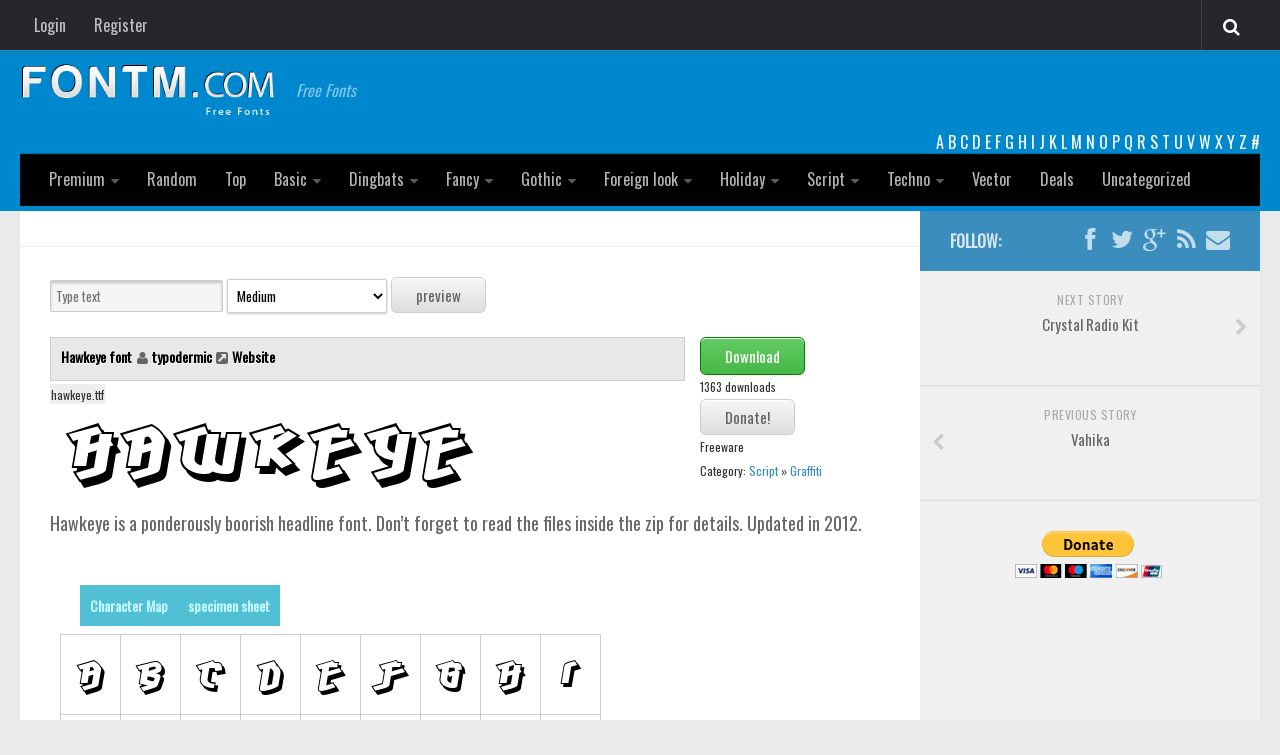

--- FILE ---
content_type: text/html; charset=UTF-8
request_url: https://fontm.com/hawkeye-font/
body_size: 14406
content:
<!DOCTYPE html> 
<html class="no-js" lang="en-US">

<head>
	<meta charset="UTF-8">
	<meta name="viewport" content="width=device-width, initial-scale=1.0">
        <meta property='fb:app_id' content='582798835120671' />  
         <meta name="google-site-verification" content="RxyCWrjVuvkMcJc425ZVwSUSeX_5rWeWca_pWDiepjA" />
        <link rel="icon" href="http://fontm.com/wp-content/themes/fontm2/img/32icon.png" sizes="32x32">
<link rel="shortcut icon" href="http://fontm.com/wp-content/themes/fontm2/img/favicon.ico" type="image/x-icon">
	<title>  Hawkeye  - FontM</title>

<link href='https://fonts.googleapis.com/css?family=Oswald' rel='stylesheet' type='text/css'>
	<meta name='robots' content='max-image-preview:large' />
<script>document.documentElement.className = document.documentElement.className.replace("no-js","js");</script>
<link rel="alternate" type="application/rss+xml" title="FontM &raquo; Feed" href="http://fontm.com/feed/" />
<link rel="alternate" type="application/rss+xml" title="FontM &raquo; Comments Feed" href="https://fontm.com/comments/feed/" />
<link rel="alternate" type="application/rss+xml" title="FontM &raquo; Hawkeye Comments Feed" href="https://fontm.com/hawkeye-font/feed/" />
<link rel="alternate" title="oEmbed (JSON)" type="application/json+oembed" href="https://fontm.com/wp-json/oembed/1.0/embed?url=https%3A%2F%2Ffontm.com%2Fhawkeye-font%2F" />
<link rel="alternate" title="oEmbed (XML)" type="text/xml+oembed" href="https://fontm.com/wp-json/oembed/1.0/embed?url=https%3A%2F%2Ffontm.com%2Fhawkeye-font%2F&#038;format=xml" />
<style id='wp-img-auto-sizes-contain-inline-css' type='text/css'>
img:is([sizes=auto i],[sizes^="auto," i]){contain-intrinsic-size:3000px 1500px}
/*# sourceURL=wp-img-auto-sizes-contain-inline-css */
</style>
<style id='wp-emoji-styles-inline-css' type='text/css'>

	img.wp-smiley, img.emoji {
		display: inline !important;
		border: none !important;
		box-shadow: none !important;
		height: 1em !important;
		width: 1em !important;
		margin: 0 0.07em !important;
		vertical-align: -0.1em !important;
		background: none !important;
		padding: 0 !important;
	}
/*# sourceURL=wp-emoji-styles-inline-css */
</style>
<style id='wp-block-library-inline-css' type='text/css'>
:root{--wp-block-synced-color:#7a00df;--wp-block-synced-color--rgb:122,0,223;--wp-bound-block-color:var(--wp-block-synced-color);--wp-editor-canvas-background:#ddd;--wp-admin-theme-color:#007cba;--wp-admin-theme-color--rgb:0,124,186;--wp-admin-theme-color-darker-10:#006ba1;--wp-admin-theme-color-darker-10--rgb:0,107,160.5;--wp-admin-theme-color-darker-20:#005a87;--wp-admin-theme-color-darker-20--rgb:0,90,135;--wp-admin-border-width-focus:2px}@media (min-resolution:192dpi){:root{--wp-admin-border-width-focus:1.5px}}.wp-element-button{cursor:pointer}:root .has-very-light-gray-background-color{background-color:#eee}:root .has-very-dark-gray-background-color{background-color:#313131}:root .has-very-light-gray-color{color:#eee}:root .has-very-dark-gray-color{color:#313131}:root .has-vivid-green-cyan-to-vivid-cyan-blue-gradient-background{background:linear-gradient(135deg,#00d084,#0693e3)}:root .has-purple-crush-gradient-background{background:linear-gradient(135deg,#34e2e4,#4721fb 50%,#ab1dfe)}:root .has-hazy-dawn-gradient-background{background:linear-gradient(135deg,#faaca8,#dad0ec)}:root .has-subdued-olive-gradient-background{background:linear-gradient(135deg,#fafae1,#67a671)}:root .has-atomic-cream-gradient-background{background:linear-gradient(135deg,#fdd79a,#004a59)}:root .has-nightshade-gradient-background{background:linear-gradient(135deg,#330968,#31cdcf)}:root .has-midnight-gradient-background{background:linear-gradient(135deg,#020381,#2874fc)}:root{--wp--preset--font-size--normal:16px;--wp--preset--font-size--huge:42px}.has-regular-font-size{font-size:1em}.has-larger-font-size{font-size:2.625em}.has-normal-font-size{font-size:var(--wp--preset--font-size--normal)}.has-huge-font-size{font-size:var(--wp--preset--font-size--huge)}.has-text-align-center{text-align:center}.has-text-align-left{text-align:left}.has-text-align-right{text-align:right}.has-fit-text{white-space:nowrap!important}#end-resizable-editor-section{display:none}.aligncenter{clear:both}.items-justified-left{justify-content:flex-start}.items-justified-center{justify-content:center}.items-justified-right{justify-content:flex-end}.items-justified-space-between{justify-content:space-between}.screen-reader-text{border:0;clip-path:inset(50%);height:1px;margin:-1px;overflow:hidden;padding:0;position:absolute;width:1px;word-wrap:normal!important}.screen-reader-text:focus{background-color:#ddd;clip-path:none;color:#444;display:block;font-size:1em;height:auto;left:5px;line-height:normal;padding:15px 23px 14px;text-decoration:none;top:5px;width:auto;z-index:100000}html :where(.has-border-color){border-style:solid}html :where([style*=border-top-color]){border-top-style:solid}html :where([style*=border-right-color]){border-right-style:solid}html :where([style*=border-bottom-color]){border-bottom-style:solid}html :where([style*=border-left-color]){border-left-style:solid}html :where([style*=border-width]){border-style:solid}html :where([style*=border-top-width]){border-top-style:solid}html :where([style*=border-right-width]){border-right-style:solid}html :where([style*=border-bottom-width]){border-bottom-style:solid}html :where([style*=border-left-width]){border-left-style:solid}html :where(img[class*=wp-image-]){height:auto;max-width:100%}:where(figure){margin:0 0 1em}html :where(.is-position-sticky){--wp-admin--admin-bar--position-offset:var(--wp-admin--admin-bar--height,0px)}@media screen and (max-width:600px){html :where(.is-position-sticky){--wp-admin--admin-bar--position-offset:0px}}

/*# sourceURL=wp-block-library-inline-css */
</style><style id='global-styles-inline-css' type='text/css'>
:root{--wp--preset--aspect-ratio--square: 1;--wp--preset--aspect-ratio--4-3: 4/3;--wp--preset--aspect-ratio--3-4: 3/4;--wp--preset--aspect-ratio--3-2: 3/2;--wp--preset--aspect-ratio--2-3: 2/3;--wp--preset--aspect-ratio--16-9: 16/9;--wp--preset--aspect-ratio--9-16: 9/16;--wp--preset--color--black: #000000;--wp--preset--color--cyan-bluish-gray: #abb8c3;--wp--preset--color--white: #ffffff;--wp--preset--color--pale-pink: #f78da7;--wp--preset--color--vivid-red: #cf2e2e;--wp--preset--color--luminous-vivid-orange: #ff6900;--wp--preset--color--luminous-vivid-amber: #fcb900;--wp--preset--color--light-green-cyan: #7bdcb5;--wp--preset--color--vivid-green-cyan: #00d084;--wp--preset--color--pale-cyan-blue: #8ed1fc;--wp--preset--color--vivid-cyan-blue: #0693e3;--wp--preset--color--vivid-purple: #9b51e0;--wp--preset--gradient--vivid-cyan-blue-to-vivid-purple: linear-gradient(135deg,rgb(6,147,227) 0%,rgb(155,81,224) 100%);--wp--preset--gradient--light-green-cyan-to-vivid-green-cyan: linear-gradient(135deg,rgb(122,220,180) 0%,rgb(0,208,130) 100%);--wp--preset--gradient--luminous-vivid-amber-to-luminous-vivid-orange: linear-gradient(135deg,rgb(252,185,0) 0%,rgb(255,105,0) 100%);--wp--preset--gradient--luminous-vivid-orange-to-vivid-red: linear-gradient(135deg,rgb(255,105,0) 0%,rgb(207,46,46) 100%);--wp--preset--gradient--very-light-gray-to-cyan-bluish-gray: linear-gradient(135deg,rgb(238,238,238) 0%,rgb(169,184,195) 100%);--wp--preset--gradient--cool-to-warm-spectrum: linear-gradient(135deg,rgb(74,234,220) 0%,rgb(151,120,209) 20%,rgb(207,42,186) 40%,rgb(238,44,130) 60%,rgb(251,105,98) 80%,rgb(254,248,76) 100%);--wp--preset--gradient--blush-light-purple: linear-gradient(135deg,rgb(255,206,236) 0%,rgb(152,150,240) 100%);--wp--preset--gradient--blush-bordeaux: linear-gradient(135deg,rgb(254,205,165) 0%,rgb(254,45,45) 50%,rgb(107,0,62) 100%);--wp--preset--gradient--luminous-dusk: linear-gradient(135deg,rgb(255,203,112) 0%,rgb(199,81,192) 50%,rgb(65,88,208) 100%);--wp--preset--gradient--pale-ocean: linear-gradient(135deg,rgb(255,245,203) 0%,rgb(182,227,212) 50%,rgb(51,167,181) 100%);--wp--preset--gradient--electric-grass: linear-gradient(135deg,rgb(202,248,128) 0%,rgb(113,206,126) 100%);--wp--preset--gradient--midnight: linear-gradient(135deg,rgb(2,3,129) 0%,rgb(40,116,252) 100%);--wp--preset--font-size--small: 13px;--wp--preset--font-size--medium: 20px;--wp--preset--font-size--large: 36px;--wp--preset--font-size--x-large: 42px;--wp--preset--spacing--20: 0.44rem;--wp--preset--spacing--30: 0.67rem;--wp--preset--spacing--40: 1rem;--wp--preset--spacing--50: 1.5rem;--wp--preset--spacing--60: 2.25rem;--wp--preset--spacing--70: 3.38rem;--wp--preset--spacing--80: 5.06rem;--wp--preset--shadow--natural: 6px 6px 9px rgba(0, 0, 0, 0.2);--wp--preset--shadow--deep: 12px 12px 50px rgba(0, 0, 0, 0.4);--wp--preset--shadow--sharp: 6px 6px 0px rgba(0, 0, 0, 0.2);--wp--preset--shadow--outlined: 6px 6px 0px -3px rgb(255, 255, 255), 6px 6px rgb(0, 0, 0);--wp--preset--shadow--crisp: 6px 6px 0px rgb(0, 0, 0);}:where(.is-layout-flex){gap: 0.5em;}:where(.is-layout-grid){gap: 0.5em;}body .is-layout-flex{display: flex;}.is-layout-flex{flex-wrap: wrap;align-items: center;}.is-layout-flex > :is(*, div){margin: 0;}body .is-layout-grid{display: grid;}.is-layout-grid > :is(*, div){margin: 0;}:where(.wp-block-columns.is-layout-flex){gap: 2em;}:where(.wp-block-columns.is-layout-grid){gap: 2em;}:where(.wp-block-post-template.is-layout-flex){gap: 1.25em;}:where(.wp-block-post-template.is-layout-grid){gap: 1.25em;}.has-black-color{color: var(--wp--preset--color--black) !important;}.has-cyan-bluish-gray-color{color: var(--wp--preset--color--cyan-bluish-gray) !important;}.has-white-color{color: var(--wp--preset--color--white) !important;}.has-pale-pink-color{color: var(--wp--preset--color--pale-pink) !important;}.has-vivid-red-color{color: var(--wp--preset--color--vivid-red) !important;}.has-luminous-vivid-orange-color{color: var(--wp--preset--color--luminous-vivid-orange) !important;}.has-luminous-vivid-amber-color{color: var(--wp--preset--color--luminous-vivid-amber) !important;}.has-light-green-cyan-color{color: var(--wp--preset--color--light-green-cyan) !important;}.has-vivid-green-cyan-color{color: var(--wp--preset--color--vivid-green-cyan) !important;}.has-pale-cyan-blue-color{color: var(--wp--preset--color--pale-cyan-blue) !important;}.has-vivid-cyan-blue-color{color: var(--wp--preset--color--vivid-cyan-blue) !important;}.has-vivid-purple-color{color: var(--wp--preset--color--vivid-purple) !important;}.has-black-background-color{background-color: var(--wp--preset--color--black) !important;}.has-cyan-bluish-gray-background-color{background-color: var(--wp--preset--color--cyan-bluish-gray) !important;}.has-white-background-color{background-color: var(--wp--preset--color--white) !important;}.has-pale-pink-background-color{background-color: var(--wp--preset--color--pale-pink) !important;}.has-vivid-red-background-color{background-color: var(--wp--preset--color--vivid-red) !important;}.has-luminous-vivid-orange-background-color{background-color: var(--wp--preset--color--luminous-vivid-orange) !important;}.has-luminous-vivid-amber-background-color{background-color: var(--wp--preset--color--luminous-vivid-amber) !important;}.has-light-green-cyan-background-color{background-color: var(--wp--preset--color--light-green-cyan) !important;}.has-vivid-green-cyan-background-color{background-color: var(--wp--preset--color--vivid-green-cyan) !important;}.has-pale-cyan-blue-background-color{background-color: var(--wp--preset--color--pale-cyan-blue) !important;}.has-vivid-cyan-blue-background-color{background-color: var(--wp--preset--color--vivid-cyan-blue) !important;}.has-vivid-purple-background-color{background-color: var(--wp--preset--color--vivid-purple) !important;}.has-black-border-color{border-color: var(--wp--preset--color--black) !important;}.has-cyan-bluish-gray-border-color{border-color: var(--wp--preset--color--cyan-bluish-gray) !important;}.has-white-border-color{border-color: var(--wp--preset--color--white) !important;}.has-pale-pink-border-color{border-color: var(--wp--preset--color--pale-pink) !important;}.has-vivid-red-border-color{border-color: var(--wp--preset--color--vivid-red) !important;}.has-luminous-vivid-orange-border-color{border-color: var(--wp--preset--color--luminous-vivid-orange) !important;}.has-luminous-vivid-amber-border-color{border-color: var(--wp--preset--color--luminous-vivid-amber) !important;}.has-light-green-cyan-border-color{border-color: var(--wp--preset--color--light-green-cyan) !important;}.has-vivid-green-cyan-border-color{border-color: var(--wp--preset--color--vivid-green-cyan) !important;}.has-pale-cyan-blue-border-color{border-color: var(--wp--preset--color--pale-cyan-blue) !important;}.has-vivid-cyan-blue-border-color{border-color: var(--wp--preset--color--vivid-cyan-blue) !important;}.has-vivid-purple-border-color{border-color: var(--wp--preset--color--vivid-purple) !important;}.has-vivid-cyan-blue-to-vivid-purple-gradient-background{background: var(--wp--preset--gradient--vivid-cyan-blue-to-vivid-purple) !important;}.has-light-green-cyan-to-vivid-green-cyan-gradient-background{background: var(--wp--preset--gradient--light-green-cyan-to-vivid-green-cyan) !important;}.has-luminous-vivid-amber-to-luminous-vivid-orange-gradient-background{background: var(--wp--preset--gradient--luminous-vivid-amber-to-luminous-vivid-orange) !important;}.has-luminous-vivid-orange-to-vivid-red-gradient-background{background: var(--wp--preset--gradient--luminous-vivid-orange-to-vivid-red) !important;}.has-very-light-gray-to-cyan-bluish-gray-gradient-background{background: var(--wp--preset--gradient--very-light-gray-to-cyan-bluish-gray) !important;}.has-cool-to-warm-spectrum-gradient-background{background: var(--wp--preset--gradient--cool-to-warm-spectrum) !important;}.has-blush-light-purple-gradient-background{background: var(--wp--preset--gradient--blush-light-purple) !important;}.has-blush-bordeaux-gradient-background{background: var(--wp--preset--gradient--blush-bordeaux) !important;}.has-luminous-dusk-gradient-background{background: var(--wp--preset--gradient--luminous-dusk) !important;}.has-pale-ocean-gradient-background{background: var(--wp--preset--gradient--pale-ocean) !important;}.has-electric-grass-gradient-background{background: var(--wp--preset--gradient--electric-grass) !important;}.has-midnight-gradient-background{background: var(--wp--preset--gradient--midnight) !important;}.has-small-font-size{font-size: var(--wp--preset--font-size--small) !important;}.has-medium-font-size{font-size: var(--wp--preset--font-size--medium) !important;}.has-large-font-size{font-size: var(--wp--preset--font-size--large) !important;}.has-x-large-font-size{font-size: var(--wp--preset--font-size--x-large) !important;}
/*# sourceURL=global-styles-inline-css */
</style>

<style id='classic-theme-styles-inline-css' type='text/css'>
/*! This file is auto-generated */
.wp-block-button__link{color:#fff;background-color:#32373c;border-radius:9999px;box-shadow:none;text-decoration:none;padding:calc(.667em + 2px) calc(1.333em + 2px);font-size:1.125em}.wp-block-file__button{background:#32373c;color:#fff;text-decoration:none}
/*# sourceURL=/wp-includes/css/classic-themes.min.css */
</style>
<link rel='stylesheet' id='cptch_stylesheet-css' href='https://fontm.com/wp-content/plugins/captcha/css/front_end_style.css?ver=4.4.5' type='text/css' media='all' />
<link rel='stylesheet' id='dashicons-css' href='https://fontm.com/wp-includes/css/dashicons.min.css?ver=4ee8910f899d71dff07f70d421583128' type='text/css' media='all' />
<link rel='stylesheet' id='cptch_desktop_style-css' href='https://fontm.com/wp-content/plugins/captcha/css/desktop_style.css?ver=4.4.5' type='text/css' media='all' />
<link rel='stylesheet' id='style-css' href='https://fontm.com/wp-content/themes/fontm2/style.css?ver=4ee8910f899d71dff07f70d421583128' type='text/css' media='all' />
<link rel='stylesheet' id='responsive-css' href='https://fontm.com/wp-content/themes/fontm2/responsive.css?ver=4ee8910f899d71dff07f70d421583128' type='text/css' media='all' />
<link rel='stylesheet' id='custom-css' href='https://fontm.com/wp-content/themes/fontm2/custom.css?ver=4ee8910f899d71dff07f70d421583128' type='text/css' media='all' />
<link rel='stylesheet' id='font-awesome-css' href='https://fontm.com/wp-content/themes/fontm2/fonts/font-awesome.min.css?ver=4ee8910f899d71dff07f70d421583128' type='text/css' media='all' />
<script type="text/javascript" src="https://fontm.com/wp-includes/js/jquery/jquery.min.js?ver=3.7.1" id="jquery-core-js"></script>
<script type="text/javascript" src="https://fontm.com/wp-includes/js/jquery/jquery-migrate.min.js?ver=3.4.1" id="jquery-migrate-js"></script>
<script type="text/javascript" src="https://fontm.com/wp-content/themes/fontm2/js/jquery.flexslider.min.js?ver=4ee8910f899d71dff07f70d421583128" id="flexslider-js"></script>
<link rel="https://api.w.org/" href="https://fontm.com/wp-json/" /><link rel="alternate" title="JSON" type="application/json" href="https://fontm.com/wp-json/wp/v2/posts/4784" /><link rel="EditURI" type="application/rsd+xml" title="RSD" href="https://fontm.com/xmlrpc.php?rsd" />

<link rel="canonical" href="https://fontm.com/hawkeye-font/" />
<link rel='shortlink' href='https://fontm.com/?p=4784' />
<script type="text/javascript">
(function(url){
	if(/(?:Chrome\/26\.0\.1410\.63 Safari\/537\.31|WordfenceTestMonBot)/.test(navigator.userAgent)){ return; }
	var addEvent = function(evt, handler) {
		if (window.addEventListener) {
			document.addEventListener(evt, handler, false);
		} else if (window.attachEvent) {
			document.attachEvent('on' + evt, handler);
		}
	};
	var removeEvent = function(evt, handler) {
		if (window.removeEventListener) {
			document.removeEventListener(evt, handler, false);
		} else if (window.detachEvent) {
			document.detachEvent('on' + evt, handler);
		}
	};
	var evts = 'contextmenu dblclick drag dragend dragenter dragleave dragover dragstart drop keydown keypress keyup mousedown mousemove mouseout mouseover mouseup mousewheel scroll'.split(' ');
	var logHuman = function() {
		if (window.wfLogHumanRan) { return; }
		window.wfLogHumanRan = true;
		var wfscr = document.createElement('script');
		wfscr.type = 'text/javascript';
		wfscr.async = true;
		wfscr.src = url + '&r=' + Math.random();
		(document.getElementsByTagName('head')[0]||document.getElementsByTagName('body')[0]).appendChild(wfscr);
		for (var i = 0; i < evts.length; i++) {
			removeEvent(evts[i], logHuman);
		}
	};
	for (var i = 0; i < evts.length; i++) {
		addEvent(evts[i], logHuman);
	}
})('//fontm.com/?wordfence_lh=1&hid=309672DF58DECC8D85AEF3F241EB81B3');
</script><!--[if lt IE 9]>
<script src="https://fontm.com/wp-content/themes/fontm2/js/ie/html5.js"></script>
<script src="https://fontm.com/wp-content/themes/fontm2/js/ie/selectivizr.js"></script>
<![endif]-->
<style type="text/css">
/* Dynamic CSS: For no styles in head, copy and put the css below in your custom.css or child theme's style.css, disable dynamic styles */

#header { background-color: #0088ce; }
@media only screen and (min-width: 720px) {
	#nav-header .nav ul { background-color: #0088ce; }
}			
				

#nav-header.nav-container { background-color: #000000; }
@media only screen and (min-width: 720px) {
	#nav-header .nav ul { background-color: #000000; }
}			
				
</style>
<script async src="https://pagead2.googlesyndication.com/pagead/js/adsbygoogle.js?client=ca-pub-7766349947687093"
     crossorigin="anonymous"></script>
</head>

<body class="wp-singular post-template-default single single-post postid-4784 single-format-standard wp-theme-fontm2 col-2cl full-width topbar-enabled chrome">

<div id="wrapper">

	<header id="header">

					<nav class="nav-container group" id="nav-topbar">
				<div class="nav-toggle"><i class="fa fa-bars"></i></div>
				<div class="nav-text"><!-- put your mobile menu text here --></div>
				<div class="nav-wrap container">

<ul id="menu-tobbar" class="nav container-inner group"><li id="menu-item-38802" class="menu-item menu-item-type-post_type menu-item-object-page menu-item-38802"><a href="https://fontm.com/login/">Login</a></li>
<li id="menu-item-38801" class="menu-item menu-item-type-post_type menu-item-object-page menu-item-38801"><a href="https://fontm.com/register/">Register</a></li>
</ul>
</div>

				
				<div class="container">
					<div class="container-inner">		
						<div class="toggle-search"><i class="fa fa-search"></i></div>
						<div class="search-expand">
							<div class="search-expand-inner">
								<form method="get" class="searchform themeform" action="https://fontm.com/">
	<div>
		<input type="text" class="search" name="s" onblur="if(this.value=='')this.value='To search type and hit enter';" onfocus="if(this.value=='To search type and hit enter')this.value='';" value="To search type and hit enter" />
	</div>
</form>							</div>
						</div>
					</div><!--/.container-inner-->
				</div><!--/.container-->
				
			</nav><!--/#nav-topbar-->
				
		<div class="container group">

			<div class="container-inner">
			<div class="headerad">


</div>		
								<div class="group	">
					<p class="site-title"><a href="https://fontm.com/" rel="home"><img src="http://fontm.com/wp-content/themes/fontm2/img/logo.png" alt="FontM"></a></p>
					<p class="site-description">Free Fonts</p>				</div>
								
<div class="letters"> <a href='https://fontm.com/abc/?first_letter=a' >A</a> <a href='https://fontm.com/abc/?first_letter=b' >B</a> <a href='https://fontm.com/abc/?first_letter=c' >C</a> <a href='https://fontm.com/abc/?first_letter=d' >D</a> <a href='https://fontm.com/abc/?first_letter=e' >E</a> <a href='https://fontm.com/abc/?first_letter=f' >F</a> <a href='https://fontm.com/abc/?first_letter=g' >G</a> <a href='https://fontm.com/abc/?first_letter=h' >H</a> <a href='https://fontm.com/abc/?first_letter=i' >I</a> <a href='https://fontm.com/abc/?first_letter=j' >J</a> <a href='https://fontm.com/abc/?first_letter=k' >K</a> <a href='https://fontm.com/abc/?first_letter=l' >L</a> <a href='https://fontm.com/abc/?first_letter=m' >M</a> <a href='https://fontm.com/abc/?first_letter=n' >N</a> <a href='https://fontm.com/abc/?first_letter=o' >O</a> <a href='https://fontm.com/abc/?first_letter=p' >P</a> <a href='https://fontm.com/abc/?first_letter=q' >Q</a> <a href='https://fontm.com/abc/?first_letter=r' >R</a> <a href='https://fontm.com/abc/?first_letter=s' >S</a> <a href='https://fontm.com/abc/?first_letter=t' >T</a> <a href='https://fontm.com/abc/?first_letter=u' >U</a> <a href='https://fontm.com/abc/?first_letter=v' >V</a> <a href='https://fontm.com/abc/?first_letter=w' >W</a> <a href='https://fontm.com/abc/?first_letter=x' >X</a> <a href='https://fontm.com/abc/?first_letter=y' >Y</a> <a href='https://fontm.com/abc/?first_letter=z' >Z</a> <a href='https://fontm.com/abc/' ># </a> </div>	
				
									<nav class="nav-container group" id="nav-header">
						<div class="nav-toggle"><i class="fa fa-bars"></i></div>
						<div class="nav-text"><!-- put your mobile menu text here --></div>
						<div class="nav-wrap container"><ul id="menu-head" class="nav container-inner group"><li id="menu-item-49145" class="menu-item menu-item-type-custom menu-item-object-custom menu-item-has-children menu-item-49145"><a href="http://fontm.com/font">Premium</a>
<ul class="sub-menu">
	<li id="menu-item-85146" class="menu-item menu-item-type-taxonomy menu-item-object-font_category menu-item-85146"><a href="https://fontm.com/font/category/decorative/">decorative</a></li>
	<li id="menu-item-85147" class="menu-item menu-item-type-taxonomy menu-item-object-font_category menu-item-85147"><a href="https://fontm.com/font/category/legible/">legible</a></li>
	<li id="menu-item-85148" class="menu-item menu-item-type-taxonomy menu-item-object-font_category menu-item-85148"><a href="https://fontm.com/font/category/script/">Script</a></li>
	<li id="menu-item-85149" class="menu-item menu-item-type-taxonomy menu-item-object-font_category menu-item-85149"><a href="https://fontm.com/font/category/sans-serif/">Sans Serif</a></li>
	<li id="menu-item-85150" class="menu-item menu-item-type-taxonomy menu-item-object-font_category menu-item-85150"><a href="https://fontm.com/font/category/funny/">funny</a></li>
	<li id="menu-item-85151" class="menu-item menu-item-type-taxonomy menu-item-object-font_category menu-item-85151"><a href="https://fontm.com/font/category/modern/">Modern</a></li>
	<li id="menu-item-85152" class="menu-item menu-item-type-taxonomy menu-item-object-font_category menu-item-85152"><a href="https://fontm.com/font/category/computer/">computer</a></li>
	<li id="menu-item-85153" class="menu-item menu-item-type-taxonomy menu-item-object-font_category menu-item-85153"><a href="https://fontm.com/font/category/serif/">Serif</a></li>
	<li id="menu-item-85155" class="menu-item menu-item-type-taxonomy menu-item-object-font_category menu-item-85155"><a href="https://fontm.com/font/category/picture/">picture</a></li>
	<li id="menu-item-85154" class="menu-item menu-item-type-taxonomy menu-item-object-font_category menu-item-85154"><a href="https://fontm.com/font/category/blackletter/">blackletter</a></li>
</ul>
</li>
<li id="menu-item-38876" class="menu-item menu-item-type-post_type menu-item-object-page menu-item-38876"><a href="https://fontm.com/random-fonts/">Random</a></li>
<li id="menu-item-38877" class="menu-item menu-item-type-post_type menu-item-object-page menu-item-38877"><a href="https://fontm.com/top-fonts/">Top</a></li>
<li id="menu-item-38803" class="menu-item menu-item-type-taxonomy menu-item-object-category menu-item-has-children menu-item-38803"><a href="https://fontm.com/category/basic/">Basic</a>
<ul class="sub-menu">
	<li id="menu-item-38804" class="menu-item menu-item-type-taxonomy menu-item-object-category menu-item-38804"><a href="https://fontm.com/category/basic/fixed-width/">Fixed width</a></li>
	<li id="menu-item-38864" class="menu-item menu-item-type-taxonomy menu-item-object-category menu-item-38864"><a href="https://fontm.com/category/basic/sans-serif/">Sans serif</a></li>
	<li id="menu-item-38865" class="menu-item menu-item-type-taxonomy menu-item-object-category menu-item-38865"><a href="https://fontm.com/category/basic/serif/">Serif</a></li>
	<li id="menu-item-38866" class="menu-item menu-item-type-taxonomy menu-item-object-category menu-item-38866"><a href="https://fontm.com/category/basic/bvarious/">Various</a></li>
</ul>
</li>
<li id="menu-item-38805" class="menu-item menu-item-type-taxonomy menu-item-object-category menu-item-has-children menu-item-38805"><a href="https://fontm.com/category/dingbats/">Dingbats</a>
<ul class="sub-menu">
	<li id="menu-item-38806" class="menu-item menu-item-type-taxonomy menu-item-object-category menu-item-38806"><a href="https://fontm.com/category/dingbats/alien/">Alien</a></li>
	<li id="menu-item-38807" class="menu-item menu-item-type-taxonomy menu-item-object-category menu-item-38807"><a href="https://fontm.com/category/dingbats/ancient/">Ancient</a></li>
	<li id="menu-item-38808" class="menu-item menu-item-type-taxonomy menu-item-object-category menu-item-38808"><a href="https://fontm.com/category/dingbats/animals/">Animals</a></li>
	<li id="menu-item-38809" class="menu-item menu-item-type-taxonomy menu-item-object-category menu-item-38809"><a href="https://fontm.com/category/dingbats/army/">Army</a></li>
	<li id="menu-item-38810" class="menu-item menu-item-type-taxonomy menu-item-object-category menu-item-38810"><a href="https://fontm.com/category/dingbats/asian/">Asian</a></li>
	<li id="menu-item-38811" class="menu-item menu-item-type-taxonomy menu-item-object-category menu-item-38811"><a href="https://fontm.com/category/dingbats/bar-code/">Bar Code</a></li>
	<li id="menu-item-38867" class="menu-item menu-item-type-taxonomy menu-item-object-category menu-item-38867"><a href="https://fontm.com/category/dingbats/shapes/">Shapes</a></li>
	<li id="menu-item-38812" class="menu-item menu-item-type-taxonomy menu-item-object-category menu-item-38812"><a href="https://fontm.com/category/dingbats/esoteric/">Esoteric</a></li>
	<li id="menu-item-38814" class="menu-item menu-item-type-taxonomy menu-item-object-category menu-item-38814"><a href="https://fontm.com/category/dingbats/games/">Games</a></li>
	<li id="menu-item-38813" class="menu-item menu-item-type-taxonomy menu-item-object-category menu-item-38813"><a href="https://fontm.com/category/dingbats/fantastic/">Fantastic</a></li>
	<li id="menu-item-38815" class="menu-item menu-item-type-taxonomy menu-item-object-category menu-item-38815"><a href="https://fontm.com/category/dingbats/dhorror/">Horror</a></li>
	<li id="menu-item-38816" class="menu-item menu-item-type-taxonomy menu-item-object-category menu-item-38816"><a href="https://fontm.com/category/dingbats/kids/">Kids</a></li>
	<li id="menu-item-38817" class="menu-item menu-item-type-taxonomy menu-item-object-category menu-item-38817"><a href="https://fontm.com/category/dingbats/logos/">Logos</a></li>
	<li id="menu-item-38818" class="menu-item menu-item-type-taxonomy menu-item-object-category menu-item-38818"><a href="https://fontm.com/category/dingbats/nature/">Nature</a></li>
	<li id="menu-item-38819" class="menu-item menu-item-type-taxonomy menu-item-object-category menu-item-38819"><a href="https://fontm.com/category/dingbats/runes-elvish/">Runes, Elvish</a></li>
	<li id="menu-item-38868" class="menu-item menu-item-type-taxonomy menu-item-object-category menu-item-38868"><a href="https://fontm.com/category/dingbats/dvarious/">Various</a></li>
</ul>
</li>
<li id="menu-item-38820" class="menu-item menu-item-type-taxonomy menu-item-object-category menu-item-has-children menu-item-38820"><a href="https://fontm.com/category/fancy/">Fancy</a>
<ul class="sub-menu">
	<li id="menu-item-38823" class="menu-item menu-item-type-taxonomy menu-item-object-category menu-item-38823"><a href="https://fontm.com/category/fancy/curly/">Curly</a></li>
	<li id="menu-item-38821" class="menu-item menu-item-type-taxonomy menu-item-object-category menu-item-38821"><a href="https://fontm.com/category/fancy/cartoon/">Cartoon</a></li>
	<li id="menu-item-38824" class="menu-item menu-item-type-taxonomy menu-item-object-category menu-item-38824"><a href="https://fontm.com/category/fancy/decorative/">Decorative</a></li>
	<li id="menu-item-38825" class="menu-item menu-item-type-taxonomy menu-item-object-category menu-item-38825"><a href="https://fontm.com/category/fancy/destroy/">Destroy</a></li>
	<li id="menu-item-38826" class="menu-item menu-item-type-taxonomy menu-item-object-category menu-item-38826"><a href="https://fontm.com/category/fancy/distorted/">Distorted</a></li>
	<li id="menu-item-38827" class="menu-item menu-item-type-taxonomy menu-item-object-category menu-item-38827"><a href="https://fontm.com/category/fancy/eroded/">Eroded</a></li>
	<li id="menu-item-38828" class="menu-item menu-item-type-taxonomy menu-item-object-category menu-item-38828"><a href="https://fontm.com/category/fancy/fire-ice/">Fire, Ice</a></li>
	<li id="menu-item-38829" class="menu-item menu-item-type-taxonomy menu-item-object-category menu-item-38829"><a href="https://fontm.com/category/fancy/grid/">Grid</a></li>
	<li id="menu-item-38830" class="menu-item menu-item-type-taxonomy menu-item-object-category menu-item-38830"><a href="https://fontm.com/category/fancy/groovy/">Groovy</a></li>
	<li id="menu-item-38831" class="menu-item menu-item-type-taxonomy menu-item-object-category menu-item-38831"><a href="https://fontm.com/category/fancy/horror/">Horror</a></li>
	<li id="menu-item-38832" class="menu-item menu-item-type-taxonomy menu-item-object-category menu-item-38832"><a href="https://fontm.com/category/fancy/initials-fancy/">Initials</a></li>
	<li id="menu-item-38833" class="menu-item menu-item-type-taxonomy menu-item-object-category menu-item-38833"><a href="https://fontm.com/category/fancy/old-school/">Old School</a></li>
	<li id="menu-item-38834" class="menu-item menu-item-type-taxonomy menu-item-object-category menu-item-38834"><a href="https://fontm.com/category/fancy/retro/">Retro</a></li>
	<li id="menu-item-38822" class="menu-item menu-item-type-taxonomy menu-item-object-category menu-item-38822"><a href="https://fontm.com/category/fancy/comic/">Comic</a></li>
	<li id="menu-item-38869" class="menu-item menu-item-type-taxonomy menu-item-object-category menu-item-38869"><a href="https://fontm.com/category/fancy/stencil-army/">Stencil, Army</a></li>
	<li id="menu-item-38870" class="menu-item menu-item-type-taxonomy menu-item-object-category menu-item-38870"><a href="https://fontm.com/category/fancy/typewriter/">Typewriter</a></li>
	<li id="menu-item-38872" class="menu-item menu-item-type-taxonomy menu-item-object-category menu-item-38872"><a href="https://fontm.com/category/fancy/western/">Western</a></li>
	<li id="menu-item-38871" class="menu-item menu-item-type-taxonomy menu-item-object-category menu-item-38871"><a href="https://fontm.com/category/fancy/fvarious-fancy/">Various</a></li>
</ul>
</li>
<li id="menu-item-38840" class="menu-item menu-item-type-taxonomy menu-item-object-category menu-item-has-children menu-item-38840"><a href="https://fontm.com/category/gothic/">Gothic</a>
<ul class="sub-menu">
	<li id="menu-item-38841" class="menu-item menu-item-type-taxonomy menu-item-object-category menu-item-38841"><a href="https://fontm.com/category/gothic/celtic/">Celtic</a></li>
	<li id="menu-item-38842" class="menu-item menu-item-type-taxonomy menu-item-object-category menu-item-38842"><a href="https://fontm.com/category/gothic/initials/">Initials</a></li>
	<li id="menu-item-38843" class="menu-item menu-item-type-taxonomy menu-item-object-category menu-item-38843"><a href="https://fontm.com/category/gothic/medieval/">Medieval</a></li>
	<li id="menu-item-38844" class="menu-item menu-item-type-taxonomy menu-item-object-category menu-item-38844"><a href="https://fontm.com/category/gothic/modern/">Modern</a></li>
	<li id="menu-item-38873" class="menu-item menu-item-type-taxonomy menu-item-object-category menu-item-38873"><a href="https://fontm.com/category/gothic/gvarious/">Various</a></li>
</ul>
</li>
<li id="menu-item-38835" class="menu-item menu-item-type-taxonomy menu-item-object-category menu-item-has-children menu-item-38835"><a href="https://fontm.com/category/foreign-look/">Foreign look</a>
<ul class="sub-menu">
	<li id="menu-item-38836" class="menu-item menu-item-type-taxonomy menu-item-object-category menu-item-38836"><a href="https://fontm.com/category/foreign-look/arabic/">Arabic</a></li>
	<li id="menu-item-38837" class="menu-item menu-item-type-taxonomy menu-item-object-category menu-item-38837"><a href="https://fontm.com/category/foreign-look/chinese-japan/">Chinese, Japan</a></li>
	<li id="menu-item-38838" class="menu-item menu-item-type-taxonomy menu-item-object-category menu-item-38838"><a href="https://fontm.com/category/foreign-look/mexican/">Mexican</a></li>
	<li id="menu-item-38839" class="menu-item menu-item-type-taxonomy menu-item-object-category menu-item-38839"><a href="https://fontm.com/category/foreign-look/roman-greek/">Roman, Greek</a></li>
	<li id="menu-item-38862" class="menu-item menu-item-type-taxonomy menu-item-object-category menu-item-38862"><a href="https://fontm.com/category/foreign-look/russian/">Russian</a></li>
	<li id="menu-item-38863" class="menu-item menu-item-type-taxonomy menu-item-object-category menu-item-38863"><a href="https://fontm.com/category/foreign-look/fvarious/">Various</a></li>
</ul>
</li>
<li id="menu-item-38845" class="menu-item menu-item-type-taxonomy menu-item-object-category menu-item-has-children menu-item-38845"><a href="https://fontm.com/category/holiday/">Holiday</a>
<ul class="sub-menu">
	<li id="menu-item-38846" class="menu-item menu-item-type-taxonomy menu-item-object-category menu-item-38846"><a href="https://fontm.com/category/holiday/christmas/">Christmas</a></li>
	<li id="menu-item-38847" class="menu-item menu-item-type-taxonomy menu-item-object-category menu-item-38847"><a href="https://fontm.com/category/holiday/halloween/">Halloween</a></li>
	<li id="menu-item-38874" class="menu-item menu-item-type-taxonomy menu-item-object-category menu-item-38874"><a href="https://fontm.com/category/holiday/hvarious/">Various</a></li>
</ul>
</li>
<li id="menu-item-38853" class="menu-item menu-item-type-taxonomy menu-item-object-category current-post-ancestor menu-item-has-children menu-item-38853"><a href="https://fontm.com/category/script/">Script</a>
<ul class="sub-menu">
	<li id="menu-item-38848" class="menu-item menu-item-type-taxonomy menu-item-object-category menu-item-38848"><a href="https://fontm.com/category/script/brush/">Brush</a></li>
	<li id="menu-item-38849" class="menu-item menu-item-type-taxonomy menu-item-object-category menu-item-38849"><a href="https://fontm.com/category/script/calligraphy/">Calligraphy</a></li>
	<li id="menu-item-38850" class="menu-item menu-item-type-taxonomy menu-item-object-category current-post-ancestor current-menu-parent current-post-parent menu-item-38850"><a href="https://fontm.com/category/script/graffiti/">Graffiti</a></li>
	<li id="menu-item-38851" class="menu-item menu-item-type-taxonomy menu-item-object-category menu-item-38851"><a href="https://fontm.com/category/script/handwritten/">Handwritten</a></li>
	<li id="menu-item-38854" class="menu-item menu-item-type-taxonomy menu-item-object-category menu-item-38854"><a href="https://fontm.com/category/script/school/">School</a></li>
	<li id="menu-item-38855" class="menu-item menu-item-type-taxonomy menu-item-object-category menu-item-38855"><a href="https://fontm.com/category/script/trash/">Trash</a></li>
	<li id="menu-item-38856" class="menu-item menu-item-type-taxonomy menu-item-object-category menu-item-38856"><a href="https://fontm.com/category/script/svarious/">Various</a></li>
</ul>
</li>
<li id="menu-item-38857" class="menu-item menu-item-type-taxonomy menu-item-object-category menu-item-has-children menu-item-38857"><a href="https://fontm.com/category/techno/">Techno</a>
<ul class="sub-menu">
	<li id="menu-item-38852" class="menu-item menu-item-type-taxonomy menu-item-object-category menu-item-38852"><a href="https://fontm.com/category/techno/lcd/">LCD</a></li>
	<li id="menu-item-38858" class="menu-item menu-item-type-taxonomy menu-item-object-category menu-item-38858"><a href="https://fontm.com/category/techno/sci-fi/">Sci-fi</a></li>
	<li id="menu-item-38859" class="menu-item menu-item-type-taxonomy menu-item-object-category menu-item-38859"><a href="https://fontm.com/category/techno/square/">Square</a></li>
	<li id="menu-item-38860" class="menu-item menu-item-type-taxonomy menu-item-object-category menu-item-38860"><a href="https://fontm.com/category/techno/tvarious/">Various</a></li>
</ul>
</li>
<li id="menu-item-38878" class="menu-item menu-item-type-custom menu-item-object-custom menu-item-38878"><a href="http://fontm.com/vector">Vector</a></li>
<li id="menu-item-46999" class="menu-item menu-item-type-post_type menu-item-object-page menu-item-46999"><a href="https://fontm.com/deals/">Deals</a></li>
<li id="menu-item-87193" class="menu-item menu-item-type-taxonomy menu-item-object-category menu-item-87193"><a href="https://fontm.com/category/uncategorized/">Uncategorized</a></li>
</ul></div>
					</nav><!--/#nav-header-->
								
			</div><!--/.container-inner-->
		</div><!--/.container-->
	
	</header><!--/#header-->

	<div class="container" id="page">
		<div class="container-inner">			
			<div class="main">
				<div class="main-inner group">
<section class="content">
	
	<div class="page-title pad group">

</div><!--/.page-title-->	
	<div class="pad group">

					<article class="post-4784 post type-post status-publish format-standard hentry category-graffiti">	
				<div class="post-inner group">
					
					<style>
.fontPreviewHeader {
    width: 100%;
    background-color: #E8E8E8;
    border: 1px solid #CCC;
    clear: both;
    font-size: 14px;
height:35px;
padding-left:10px; padding-top:7px;
}
.fontPreviewHeader a {
color: #000;
text-shadow: 0px 1px 0px #FFF;
font-weight: bold;
}
.muted {font-size:12px; color:#333;}
</style>
<form action="" method="GET">
<input type="text" name="text" placeholder="Type text" value="" >
<select name="size">
<option value="20">Tiny</option>
<option value="30">Small</option>
<option selected="" value="55">Medium</option>
<option value="100">Large</option>
</select>
<input type="submit" value="preview" class="light-blue" >
</form> 
<br />		
<div class="grid three-fourth"><p></p>
<div class="fontPreviewHeader"><a href="https://fontm.com/hawkeye-font/">Hawkeye font </a> <i class="fa fa-user"></i> <a href="https://fontm.com/author/typodermic/" title="Posts by typodermic" rel="author">typodermic</a> <i class="fa fa-external-link-square"></i> <a href="http://www.typodermicfonts.com/" target="_blank"> Website</a></div>
<p><style>

.fontnamex {
    background: none repeat scroll 0 0 #EEEEEE;
    color: #333; font-size:12px;
    margin-bottom: 2px; padding:2px 1px 1px;
}

</style>
<span class="fontnamex">hawkeye.ttf</span>
<div class="clear"></div>
<a href="https://fontm.com/hawkeye-font/"><img src="http://fontm.com/wp-content/uploads/preview.php?text=Hawkeye&amp;font=2012/06/hawkeye.ttf&amp;ulc=" alt="Hawkeye font" /> </a>   
<br>
</p>
</div>


<div class="grid one-fourth last"><p></p>

<p><a class="btn medium green" href="https://fontm.com/download/?file=4784">  Download</a>
<p class="muted">1363 downloads</p>
 </p>
<p><form id="donate-form" method="post" target="_blank" action="https://www.paypal.com/cgi-bin/webscr">
<input type="hidden" value="_donations" name="cmd">
<input type="hidden" value="typodermic@gmail.com" name="business">
<input type="hidden" value="Donation to typodermic, from a nice Fontm.com visitor" name="item_name">
<input type="hidden" value="Hawkeye font" name="item_number">
<input type="hidden" value="US" name="lc">
<input type="hidden" value="0" name="no_note">
<input type="hidden" value="USD" name="currency_code">
<input type="submit" value="Donate!"  class="btn" name="submit" alt="Donate!">
</form>
</p>
<p class="muted">Freeware</p>
<p class="muted">Category: <a href="https://fontm.com/category/script/">Script</a> &raquo; <a href="https://fontm.com/category/script/graffiti/" rel="category tag">Graffiti</a></p>
<br>
</div><div class="clear"></div>


				
					
					<div class="clear"></div>
					
					<div class="entry share">	
						<div class="entry-inner">

<div class="cdad" style="float:left;padding-right:5px;">

</div>
							<p>Hawkeye is a ponderously boorish headline font. Don&#8217;t forget to read the files inside the zip for details. Updated in 2012.</p>


<script type="text/javascript">
var addthis_share = {
  templates: { twitter: '@fontmcom: {{title}} {{url}}' }
}
</script>
<script type="text/javascript">// < ![CDATA[
var addthis_config = {"data_track_clickback":false};
// ]]></script>
<script type="text/javascript" src="http://s7.addthis.com/js/250/addthis_widget.js#pubid=ayman_ehab"></script>
<!-- AddThis Button BEGIN -->
<div class="addthis_toolbox addthis_default_style " style="padding:10px 0 10px 0;">
<a class="addthis_button_facebook_like" fb:like:layout="button_count"></a>
<a class="addthis_button_tweet" tw:via="fontmcom"></a>
<a class="addthis_button_pinterest_pinit" pi:pinit:layout="horizontal"></a>
<a class="addthis_button_google_plusone" g:plusone:size="medium"></a>
<a class="addthis_button_stumbleupon_badge" su:badge:style="2"></a>
<a class="addthis_counter addthis_pill_style"></a>
</div>
<!-- AddThis Button END -->










<script type="text/javascript">

$(document).ready(function() {

$.fn.simpleTabs = function(){ 
	//Default Action
	$(this).find(".tab_content").hide(); //Hide all content
	$(this).find("ul.tabs li:first").addClass("active").show(); //Activate first tab
	$(this).find(".tab_content:first").show(); //Show first tab content
	
	//On Click Event
	$("ul.tabs li").click(function() {
		$(this).parent().parent().find("ul.tabs li").removeClass("active"); //Remove any "active" class
		$(this).addClass("active"); //Add "active" class to selected tab
		$(this).parent().parent().find(".tab_content").hide(); //Hide all tab content
		var activeTab = $(this).find("a").attr("href"); //Find the rel attribute value to identify the active tab + content
		$(activeTab).show(); //Fade in the active content
		return false;
	});
};//end function

$("div[class^='simpleTabs']").simpleTabs(); //Run function on any div with class name of "Simple Tabs"


});
</script>
<div class="simpleTabs">
		<ul class="tabs">
        <li><a href="#tab1">Character Map</a></li>     
   <li><a href="#tab2">specimen sheet</a> </li>
        </ul>

<div id="tab1" class="tab_content">  <ul>
 <p><img src="http://fontm.com/wp-content/uploads/fmap.php?file=2012/06/hawkeye.ttf&amp;ulc=" alt="Hawkeye font" /></p>
</ul>          </div>  
<div id="tab2" class="tab_content">  

   <p><img src="http://fontm.com/wp-content/uploads/sp.php?font=2012/06/hawkeye.ttf&amp;ulc=" alt="Hawkeye font" /></p>      
         </div>  

        
    </div>

													</div>
						
					
		<div class="clear"></div>				
					</div><!--/.entry-->
</div><!--/.post-inner-->	
			</article><!--/.post-->				
							
						<div class="clear"></div>				
		
		
				
				
				
		
		
		<h2 class="heading">Add Comment</h2>

  

    <div id="fb-root"></div>  
    <script src="http://connect.facebook.net/en_US/all.js#xfbml=1"></script>  
    <fb:comments href="https://fontm.com/hawkeye-font/" ></fb:comments>  


      
      		
	</div><!--/.pad-->
	
</section><!--/.content-->


	<div class="sidebar s1">
		
		<a class="sidebar-toggle" title="Expand Sidebar"><i class="fa icon-sidebar-toggle"></i></a>
		
		<div class="sidebar-content">
			
			<div class="sidebar-top group">
				<p>Follow:</p>
				<ul class="social-links"><li><a rel="nofollow" class="social-tooltip" title="Facebook" href="https://www.facebook.com/fontm.com" target="Array"><i class="fa fa-facebook" ></i></a></li><li><a rel="nofollow" class="social-tooltip" title="Twitter" href="https://twitter.com/fontmcom" target="Array"><i class="fa fa-twitter" ></i></a></li><li><a rel="nofollow" class="social-tooltip" title="Google Plus" href="https://plus.google.com/106115013752279257370/posts" target="Array"><i class="fa fa-google-plus" ></i></a></li><li><a rel="nofollow" class="social-tooltip" title="RSS" href="http://fontm.com/feed/" target="Array"><i class="fa fa-rss" ></i></a></li><li><a rel="nofollow" class="social-tooltip" title="Email" href="http://feedburner.google.com/fb/a/mailverify?uri=Fontm" target="Array"><i class="fa fa-envelope" ></i></a></li></ul>			</div>
			
				<ul class="post-nav group">
		<li class="next"><a href="https://fontm.com/crystal-radio-kit-font/" rel="next"><i class="fa fa-chevron-right"></i><strong>Next story</strong> <span>Crystal Radio Kit</span></a></li>
		<li class="previous"><a href="https://fontm.com/vahika-font/" rel="prev"><i class="fa fa-chevron-left"></i><strong>Previous story</strong> <span>Vahika</span></a></li>
	</ul>
			
						
			<div id="text-2" class="widget widget_text">			<div class="textwidget"><center>
<form id="donate-form" method="post" target="_blank" action="https://www.paypal.com/cgi-bin/webscr">
<input type="hidden" value="_donations" name="cmd">
<input type="hidden" value="sales@accscripts.com" name="business">
<input type="hidden" value="Donation to Fontm.com" name="item_name">
<input type="hidden" value="US" name="lc">
<input type="hidden" value="0" name="no_note">
<input type="hidden" value="USD" name="currency_code">
<input type="image" src="https://www.paypalobjects.com/en_US/i/btn/btn_donateCC_LG.gif" border="0" name="submit" alt="PayPal - The safer, easier way to pay online!">
<img alt="" border="0" src="https://www.paypalobjects.com/en_US/i/scr/pixel.gif" width="1" height="1">
</form>
</center>
<script async src="//pagead2.googlesyndication.com/pagead/js/adsbygoogle.js"></script>
<!-- FONTM18_SIDEBAR -->
<ins class="adsbygoogle"
     style="display:block"
     data-ad-client="ca-pub-6101896164600718"
     data-ad-slot="6189129630"
     data-ad-format="auto"
     data-full-width-responsive="true"></ins>
<script>
(adsbygoogle = window.adsbygoogle || []).push({});
</script>

</div>
		</div><div id="search-2" class="widget widget_search"><form method="get" class="searchform themeform" action="https://fontm.com/">
	<div>
		<input type="text" class="search" name="s" onblur="if(this.value=='')this.value='To search type and hit enter';" onfocus="if(this.value=='To search type and hit enter')this.value='';" value="To search type and hit enter" />
	</div>
</form></div><div id="nav_menu-2" class="widget widget_nav_menu"><h3>Friends</h3><div class="menu-friends-container"><ul id="menu-friends" class="menu"><li id="menu-item-38879" class="menu-item menu-item-type-custom menu-item-object-custom menu-item-38879"><a href="http://www.whatfontis.com">Font Finder</a></li>
<li id="menu-item-38880" class="menu-item menu-item-type-custom menu-item-object-custom menu-item-38880"><a href="http://www.ffonts.net">Free Fonts</a></li>
<li id="menu-item-103630" class="menu-item menu-item-type-custom menu-item-object-custom menu-item-103630"><a href="https://www.weeklyfonts.com">Free fonts for commercial</a></li>
<li id="menu-item-129016" class="menu-item menu-item-type-custom menu-item-object-custom menu-item-129016"><a href="https://www.whatfontis.com/">What Font Is</a></li>
</ul></div></div><div id="calendar-2" class="widget widget_calendar"><div id="calendar_wrap" class="calendar_wrap"><table id="wp-calendar" class="wp-calendar-table">
	<caption>January 2026</caption>
	<thead>
	<tr>
		<th scope="col" aria-label="Monday">M</th>
		<th scope="col" aria-label="Tuesday">T</th>
		<th scope="col" aria-label="Wednesday">W</th>
		<th scope="col" aria-label="Thursday">T</th>
		<th scope="col" aria-label="Friday">F</th>
		<th scope="col" aria-label="Saturday">S</th>
		<th scope="col" aria-label="Sunday">S</th>
	</tr>
	</thead>
	<tbody>
	<tr>
		<td colspan="3" class="pad">&nbsp;</td><td>1</td><td>2</td><td>3</td><td>4</td>
	</tr>
	<tr>
		<td>5</td><td>6</td><td>7</td><td>8</td><td>9</td><td>10</td><td>11</td>
	</tr>
	<tr>
		<td>12</td><td>13</td><td id="today">14</td><td>15</td><td>16</td><td>17</td><td>18</td>
	</tr>
	<tr>
		<td>19</td><td>20</td><td>21</td><td>22</td><td>23</td><td>24</td><td>25</td>
	</tr>
	<tr>
		<td>26</td><td>27</td><td>28</td><td>29</td><td>30</td><td>31</td>
		<td class="pad" colspan="1">&nbsp;</td>
	</tr>
	</tbody>
	</table><nav aria-label="Previous and next months" class="wp-calendar-nav">
		<span class="wp-calendar-nav-prev"><a href="https://fontm.com/2019/07/">&laquo; Jul</a></span>
		<span class="pad">&nbsp;</span>
		<span class="wp-calendar-nav-next">&nbsp;</span>
	</nav></div></div><div id="archives-2" class="widget widget_archive"><h3>Archives</h3>
			<ul>
					<li><a href='https://fontm.com/2019/07/'>July 2019</a></li>
	<li><a href='https://fontm.com/2019/06/'>June 2019</a></li>
	<li><a href='https://fontm.com/2019/05/'>May 2019</a></li>
	<li><a href='https://fontm.com/2019/04/'>April 2019</a></li>
	<li><a href='https://fontm.com/2019/03/'>March 2019</a></li>
	<li><a href='https://fontm.com/2019/02/'>February 2019</a></li>
	<li><a href='https://fontm.com/2019/01/'>January 2019</a></li>
	<li><a href='https://fontm.com/2018/12/'>December 2018</a></li>
	<li><a href='https://fontm.com/2018/11/'>November 2018</a></li>
	<li><a href='https://fontm.com/2018/10/'>October 2018</a></li>
	<li><a href='https://fontm.com/2018/09/'>September 2018</a></li>
	<li><a href='https://fontm.com/2018/08/'>August 2018</a></li>
	<li><a href='https://fontm.com/2018/07/'>July 2018</a></li>
	<li><a href='https://fontm.com/2018/06/'>June 2018</a></li>
	<li><a href='https://fontm.com/2018/05/'>May 2018</a></li>
	<li><a href='https://fontm.com/2018/04/'>April 2018</a></li>
	<li><a href='https://fontm.com/2018/03/'>March 2018</a></li>
	<li><a href='https://fontm.com/2018/02/'>February 2018</a></li>
	<li><a href='https://fontm.com/2018/01/'>January 2018</a></li>
	<li><a href='https://fontm.com/2017/12/'>December 2017</a></li>
	<li><a href='https://fontm.com/2017/11/'>November 2017</a></li>
	<li><a href='https://fontm.com/2017/10/'>October 2017</a></li>
	<li><a href='https://fontm.com/2017/09/'>September 2017</a></li>
	<li><a href='https://fontm.com/2017/08/'>August 2017</a></li>
	<li><a href='https://fontm.com/2017/07/'>July 2017</a></li>
	<li><a href='https://fontm.com/2017/06/'>June 2017</a></li>
	<li><a href='https://fontm.com/2017/05/'>May 2017</a></li>
	<li><a href='https://fontm.com/2017/04/'>April 2017</a></li>
	<li><a href='https://fontm.com/2017/03/'>March 2017</a></li>
	<li><a href='https://fontm.com/2017/02/'>February 2017</a></li>
	<li><a href='https://fontm.com/2017/01/'>January 2017</a></li>
	<li><a href='https://fontm.com/2016/12/'>December 2016</a></li>
	<li><a href='https://fontm.com/2016/11/'>November 2016</a></li>
	<li><a href='https://fontm.com/2016/10/'>October 2016</a></li>
	<li><a href='https://fontm.com/2016/09/'>September 2016</a></li>
	<li><a href='https://fontm.com/2016/08/'>August 2016</a></li>
	<li><a href='https://fontm.com/2016/05/'>May 2016</a></li>
	<li><a href='https://fontm.com/2016/04/'>April 2016</a></li>
	<li><a href='https://fontm.com/2016/03/'>March 2016</a></li>
	<li><a href='https://fontm.com/2016/02/'>February 2016</a></li>
	<li><a href='https://fontm.com/2015/12/'>December 2015</a></li>
	<li><a href='https://fontm.com/2015/11/'>November 2015</a></li>
	<li><a href='https://fontm.com/2015/10/'>October 2015</a></li>
	<li><a href='https://fontm.com/2015/09/'>September 2015</a></li>
	<li><a href='https://fontm.com/2015/08/'>August 2015</a></li>
	<li><a href='https://fontm.com/2015/06/'>June 2015</a></li>
	<li><a href='https://fontm.com/2015/05/'>May 2015</a></li>
	<li><a href='https://fontm.com/2015/04/'>April 2015</a></li>
	<li><a href='https://fontm.com/2015/03/'>March 2015</a></li>
	<li><a href='https://fontm.com/2015/02/'>February 2015</a></li>
	<li><a href='https://fontm.com/2014/12/'>December 2014</a></li>
	<li><a href='https://fontm.com/2014/10/'>October 2014</a></li>
	<li><a href='https://fontm.com/2014/09/'>September 2014</a></li>
	<li><a href='https://fontm.com/2014/08/'>August 2014</a></li>
	<li><a href='https://fontm.com/2014/07/'>July 2014</a></li>
	<li><a href='https://fontm.com/2014/06/'>June 2014</a></li>
	<li><a href='https://fontm.com/2014/05/'>May 2014</a></li>
	<li><a href='https://fontm.com/2014/04/'>April 2014</a></li>
	<li><a href='https://fontm.com/2014/03/'>March 2014</a></li>
	<li><a href='https://fontm.com/2014/02/'>February 2014</a></li>
	<li><a href='https://fontm.com/2014/01/'>January 2014</a></li>
	<li><a href='https://fontm.com/2013/12/'>December 2013</a></li>
	<li><a href='https://fontm.com/2013/11/'>November 2013</a></li>
	<li><a href='https://fontm.com/2013/10/'>October 2013</a></li>
	<li><a href='https://fontm.com/2013/09/'>September 2013</a></li>
	<li><a href='https://fontm.com/2013/08/'>August 2013</a></li>
	<li><a href='https://fontm.com/2013/07/'>July 2013</a></li>
	<li><a href='https://fontm.com/2013/06/'>June 2013</a></li>
	<li><a href='https://fontm.com/2013/05/'>May 2013</a></li>
	<li><a href='https://fontm.com/2013/04/'>April 2013</a></li>
	<li><a href='https://fontm.com/2013/03/'>March 2013</a></li>
	<li><a href='https://fontm.com/2013/02/'>February 2013</a></li>
	<li><a href='https://fontm.com/2013/01/'>January 2013</a></li>
	<li><a href='https://fontm.com/2012/12/'>December 2012</a></li>
	<li><a href='https://fontm.com/2012/11/'>November 2012</a></li>
	<li><a href='https://fontm.com/2012/10/'>October 2012</a></li>
	<li><a href='https://fontm.com/2012/09/'>September 2012</a></li>
	<li><a href='https://fontm.com/2012/08/'>August 2012</a></li>
	<li><a href='https://fontm.com/2012/07/'>July 2012</a></li>
	<li><a href='https://fontm.com/2012/06/'>June 2012</a></li>
	<li><a href='https://fontm.com/2012/05/'>May 2012</a></li>
	<li><a href='https://fontm.com/2012/04/'>April 2012</a></li>
	<li><a href='https://fontm.com/2012/03/'>March 2012</a></li>
	<li><a href='https://fontm.com/2012/02/'>February 2012</a></li>
	<li><a href='https://fontm.com/2012/01/'>January 2012</a></li>
			</ul>

			</div><div id="tag_cloud-2" class="widget widget_tag_cloud"><h3>Tags</h3><div class="tagcloud"><a href="https://fontm.com/tag/american/" class="tag-cloud-link tag-link-69 tag-link-position-1" style="font-size: 8pt;" aria-label="American (1 item)">American</a>
<a href="https://fontm.com/tag/bold/" class="tag-cloud-link tag-link-67 tag-link-position-2" style="font-size: 13.553719008264pt;" aria-label="Bold (5 items)">Bold</a>
<a href="https://fontm.com/tag/branding/" class="tag-cloud-link tag-link-85 tag-link-position-3" style="font-size: 10.082644628099pt;" aria-label="branding (2 items)">branding</a>
<a href="https://fontm.com/tag/cartoon/" class="tag-cloud-link tag-link-4335 tag-link-position-4" style="font-size: 8pt;" aria-label="Cartoon (1 item)">Cartoon</a>
<a href="https://fontm.com/tag/decorative/" class="tag-cloud-link tag-link-4336 tag-link-position-5" style="font-size: 8pt;" aria-label="Decorative (1 item)">Decorative</a>
<a href="https://fontm.com/tag/graffiti/" class="tag-cloud-link tag-link-4331 tag-link-position-6" style="font-size: 15.520661157025pt;" aria-label="Graffiti (8 items)">Graffiti</a>
<a href="https://fontm.com/tag/handwritten/" class="tag-cloud-link tag-link-4330 tag-link-position-7" style="font-size: 8pt;" aria-label="Handwritten (1 item)">Handwritten</a>
<a href="https://fontm.com/tag/headline/" class="tag-cloud-link tag-link-66 tag-link-position-8" style="font-size: 19.338842975207pt;" aria-label="Headline (18 items)">Headline</a>
<a href="https://fontm.com/tag/italian/" class="tag-cloud-link tag-link-65 tag-link-position-9" style="font-size: 8pt;" aria-label="Italian (1 item)">Italian</a>
<a href="https://fontm.com/tag/logo/" class="tag-cloud-link tag-link-84 tag-link-position-10" style="font-size: 12.628099173554pt;" aria-label="logo (4 items)">logo</a>
<a href="https://fontm.com/tag/modern/" class="tag-cloud-link tag-link-4334 tag-link-position-11" style="font-size: 10.082644628099pt;" aria-label="Modern (2 items)">Modern</a>
<a href="https://fontm.com/tag/packaging/" class="tag-cloud-link tag-link-86 tag-link-position-12" style="font-size: 8pt;" aria-label="packaging (1 item)">packaging</a>
<a href="https://fontm.com/tag/poster/" class="tag-cloud-link tag-link-83 tag-link-position-13" style="font-size: 14.363636363636pt;" aria-label="Poster (6 items)">Poster</a>
<a href="https://fontm.com/tag/retro/" class="tag-cloud-link tag-link-4337 tag-link-position-14" style="font-size: 11.471074380165pt;" aria-label="Retro (3 items)">Retro</a>
<a href="https://fontm.com/tag/sans-serif/" class="tag-cloud-link tag-link-4332 tag-link-position-15" style="font-size: 22pt;" aria-label="Sans serif (31 items)">Sans serif</a>
<a href="https://fontm.com/tag/serif/" class="tag-cloud-link tag-link-4333 tag-link-position-16" style="font-size: 11.471074380165pt;" aria-label="Serif (3 items)">Serif</a>
<a href="https://fontm.com/tag/tattoo/" class="tag-cloud-link tag-link-82 tag-link-position-17" style="font-size: 8pt;" aria-label="Tattoo (1 item)">Tattoo</a>
<a href="https://fontm.com/tag/thin/" class="tag-cloud-link tag-link-70 tag-link-position-18" style="font-size: 15.520661157025pt;" aria-label="Thin (8 items)">Thin</a>
<a href="https://fontm.com/tag/vintage/" class="tag-cloud-link tag-link-68 tag-link-position-19" style="font-size: 10.082644628099pt;" aria-label="Vintage (2 items)">Vintage</a></div>
</div>			
		</div><!--/.sidebar-content-->
		
	</div><!--/.sidebar-->

		

				</div><!--/.main-inner-->
			</div><!--/.main-->			
		</div><!--/.container-inner-->
	</div><!--/.container-->

	<footer id="footer">	
				
					<nav class="nav-container group" id="nav-footer">
				<div class="nav-toggle"><i class="fa fa-bars"></i></div>
				<div class="nav-text"><!-- put your mobile menu text here --></div>
				<div class="nav-wrap"><ul id="menu-footer" class="nav container group"><li id="menu-item-38881" class="menu-item menu-item-type-custom menu-item-object-custom menu-item-home menu-item-38881"><a href="http://fontm.com/">Home</a></li>
<li id="menu-item-38882" class="menu-item menu-item-type-post_type menu-item-object-page menu-item-38882"><a href="https://fontm.com/fontblog/">Blog</a></li>
<li id="menu-item-38884" class="menu-item menu-item-type-post_type menu-item-object-page menu-item-38884"><a href="https://fontm.com/contact/">Contact</a></li>
<li id="menu-item-38885" class="menu-item menu-item-type-post_type menu-item-object-page menu-item-38885"><a href="https://fontm.com/gallery/">Gallery</a></li>
<li id="menu-item-38886" class="menu-item menu-item-type-post_type menu-item-object-page menu-item-38886"><a href="https://fontm.com/select-font-type/">Add Font</a></li>
<li id="menu-item-46998" class="menu-item menu-item-type-post_type menu-item-object-page menu-item-46998"><a href="https://fontm.com/deals/">Deals</a></li>
<li id="menu-item-86469" class="menu-item menu-item-type-custom menu-item-object-custom menu-item-86469"><a href="http://fontm.com/font">Buy Fonts</a></li>
</ul></div>
			</nav><!--/#nav-footer-->
				
		<section class="container" id="footer-bottom">
			<div class="container-inner">
				
				<a id="back-to-top" href="#"><i class="fa fa-angle-up"></i></a>
				
				<div class="pad group">
					
					<div class="grid one-half">
						
												
						<div id="copyright">
															<p>FontM &copy; 2026. All Rights Reserved.</p>
													</div><!--/#copyright-->
						
					
						
					</div>
					
					<div class="grid one-half last">	
						<ul class="social-links"><li><a rel="nofollow" class="social-tooltip" title="Facebook" href="https://www.facebook.com/fontm.com" target="Array"><i class="fa fa-facebook" ></i></a></li><li><a rel="nofollow" class="social-tooltip" title="Twitter" href="https://twitter.com/fontmcom" target="Array"><i class="fa fa-twitter" ></i></a></li><li><a rel="nofollow" class="social-tooltip" title="Google Plus" href="https://plus.google.com/106115013752279257370/posts" target="Array"><i class="fa fa-google-plus" ></i></a></li><li><a rel="nofollow" class="social-tooltip" title="RSS" href="http://fontm.com/feed/" target="Array"><i class="fa fa-rss" ></i></a></li><li><a rel="nofollow" class="social-tooltip" title="Email" href="http://feedburner.google.com/fb/a/mailverify?uri=Fontm" target="Array"><i class="fa fa-envelope" ></i></a></li></ul>					</div>
				
				</div><!--/.pad-->
				
			</div><!--/.container-inner-->
		</section><!--/.container-->
		
	</footer><!--/#footer-->

</div><!--/#wrapper-->

<script type="speculationrules">
{"prefetch":[{"source":"document","where":{"and":[{"href_matches":"/*"},{"not":{"href_matches":["/wp-*.php","/wp-admin/*","/wp-content/uploads/*","/wp-content/*","/wp-content/plugins/*","/wp-content/themes/fontm2/*","/*\\?(.+)"]}},{"not":{"selector_matches":"a[rel~=\"nofollow\"]"}},{"not":{"selector_matches":".no-prefetch, .no-prefetch a"}}]},"eagerness":"conservative"}]}
</script>
<script>
  (function(i,s,o,g,r,a,m){i['GoogleAnalyticsObject']=r;i[r]=i[r]||function(){
  (i[r].q=i[r].q||[]).push(arguments)},i[r].l=1*new Date();a=s.createElement(o),
  m=s.getElementsByTagName(o)[0];a.async=1;a.src=g;m.parentNode.insertBefore(a,m)
  })(window,document,'script','https://www.google-analytics.com/analytics.js','ga');

  ga('create', 'UA-36369996-1', 'auto');
  ga('send', 'pageview');

</script>
<script type="text/javascript" src="https://fontm.com/wp-content/themes/fontm2/js/jquery.jplayer.min.js?ver=4ee8910f899d71dff07f70d421583128" id="jplayer-js"></script>
<script type="text/javascript" src="https://fontm.com/wp-content/themes/fontm2/js/scripts.js?ver=4ee8910f899d71dff07f70d421583128" id="scripts-js"></script>
<script type="text/javascript" src="https://fontm.com/wp-content/themes/fontm2/js/jquery.sharrre.min.js?ver=4ee8910f899d71dff07f70d421583128" id="sharrre-js"></script>
<script type="text/javascript" src="https://fontm.com/wp-includes/js/comment-reply.min.js?ver=4ee8910f899d71dff07f70d421583128" id="comment-reply-js" async="async" data-wp-strategy="async" fetchpriority="low"></script>
<script id="wp-emoji-settings" type="application/json">
{"baseUrl":"https://s.w.org/images/core/emoji/17.0.2/72x72/","ext":".png","svgUrl":"https://s.w.org/images/core/emoji/17.0.2/svg/","svgExt":".svg","source":{"concatemoji":"https://fontm.com/wp-includes/js/wp-emoji-release.min.js?ver=4ee8910f899d71dff07f70d421583128"}}
</script>
<script type="module">
/* <![CDATA[ */
/*! This file is auto-generated */
const a=JSON.parse(document.getElementById("wp-emoji-settings").textContent),o=(window._wpemojiSettings=a,"wpEmojiSettingsSupports"),s=["flag","emoji"];function i(e){try{var t={supportTests:e,timestamp:(new Date).valueOf()};sessionStorage.setItem(o,JSON.stringify(t))}catch(e){}}function c(e,t,n){e.clearRect(0,0,e.canvas.width,e.canvas.height),e.fillText(t,0,0);t=new Uint32Array(e.getImageData(0,0,e.canvas.width,e.canvas.height).data);e.clearRect(0,0,e.canvas.width,e.canvas.height),e.fillText(n,0,0);const a=new Uint32Array(e.getImageData(0,0,e.canvas.width,e.canvas.height).data);return t.every((e,t)=>e===a[t])}function p(e,t){e.clearRect(0,0,e.canvas.width,e.canvas.height),e.fillText(t,0,0);var n=e.getImageData(16,16,1,1);for(let e=0;e<n.data.length;e++)if(0!==n.data[e])return!1;return!0}function u(e,t,n,a){switch(t){case"flag":return n(e,"\ud83c\udff3\ufe0f\u200d\u26a7\ufe0f","\ud83c\udff3\ufe0f\u200b\u26a7\ufe0f")?!1:!n(e,"\ud83c\udde8\ud83c\uddf6","\ud83c\udde8\u200b\ud83c\uddf6")&&!n(e,"\ud83c\udff4\udb40\udc67\udb40\udc62\udb40\udc65\udb40\udc6e\udb40\udc67\udb40\udc7f","\ud83c\udff4\u200b\udb40\udc67\u200b\udb40\udc62\u200b\udb40\udc65\u200b\udb40\udc6e\u200b\udb40\udc67\u200b\udb40\udc7f");case"emoji":return!a(e,"\ud83e\u1fac8")}return!1}function f(e,t,n,a){let r;const o=(r="undefined"!=typeof WorkerGlobalScope&&self instanceof WorkerGlobalScope?new OffscreenCanvas(300,150):document.createElement("canvas")).getContext("2d",{willReadFrequently:!0}),s=(o.textBaseline="top",o.font="600 32px Arial",{});return e.forEach(e=>{s[e]=t(o,e,n,a)}),s}function r(e){var t=document.createElement("script");t.src=e,t.defer=!0,document.head.appendChild(t)}a.supports={everything:!0,everythingExceptFlag:!0},new Promise(t=>{let n=function(){try{var e=JSON.parse(sessionStorage.getItem(o));if("object"==typeof e&&"number"==typeof e.timestamp&&(new Date).valueOf()<e.timestamp+604800&&"object"==typeof e.supportTests)return e.supportTests}catch(e){}return null}();if(!n){if("undefined"!=typeof Worker&&"undefined"!=typeof OffscreenCanvas&&"undefined"!=typeof URL&&URL.createObjectURL&&"undefined"!=typeof Blob)try{var e="postMessage("+f.toString()+"("+[JSON.stringify(s),u.toString(),c.toString(),p.toString()].join(",")+"));",a=new Blob([e],{type:"text/javascript"});const r=new Worker(URL.createObjectURL(a),{name:"wpTestEmojiSupports"});return void(r.onmessage=e=>{i(n=e.data),r.terminate(),t(n)})}catch(e){}i(n=f(s,u,c,p))}t(n)}).then(e=>{for(const n in e)a.supports[n]=e[n],a.supports.everything=a.supports.everything&&a.supports[n],"flag"!==n&&(a.supports.everythingExceptFlag=a.supports.everythingExceptFlag&&a.supports[n]);var t;a.supports.everythingExceptFlag=a.supports.everythingExceptFlag&&!a.supports.flag,a.supports.everything||((t=a.source||{}).concatemoji?r(t.concatemoji):t.wpemoji&&t.twemoji&&(r(t.twemoji),r(t.wpemoji)))});
//# sourceURL=https://fontm.com/wp-includes/js/wp-emoji-loader.min.js
/* ]]> */
</script>
<!--[if lt IE 9]>
<script src="https://fontm.com/wp-content/themes/fontm2/js/ie/respond.js"></script>
<![endif]-->
</body>
</html>

--- FILE ---
content_type: text/html; charset=utf-8
request_url: https://www.google.com/recaptcha/api2/aframe
body_size: 267
content:
<!DOCTYPE HTML><html><head><meta http-equiv="content-type" content="text/html; charset=UTF-8"></head><body><script nonce="jJcnPFKe3tP90fwd3zdTCg">/** Anti-fraud and anti-abuse applications only. See google.com/recaptcha */ try{var clients={'sodar':'https://pagead2.googlesyndication.com/pagead/sodar?'};window.addEventListener("message",function(a){try{if(a.source===window.parent){var b=JSON.parse(a.data);var c=clients[b['id']];if(c){var d=document.createElement('img');d.src=c+b['params']+'&rc='+(localStorage.getItem("rc::a")?sessionStorage.getItem("rc::b"):"");window.document.body.appendChild(d);sessionStorage.setItem("rc::e",parseInt(sessionStorage.getItem("rc::e")||0)+1);localStorage.setItem("rc::h",'1768352958049');}}}catch(b){}});window.parent.postMessage("_grecaptcha_ready", "*");}catch(b){}</script></body></html>